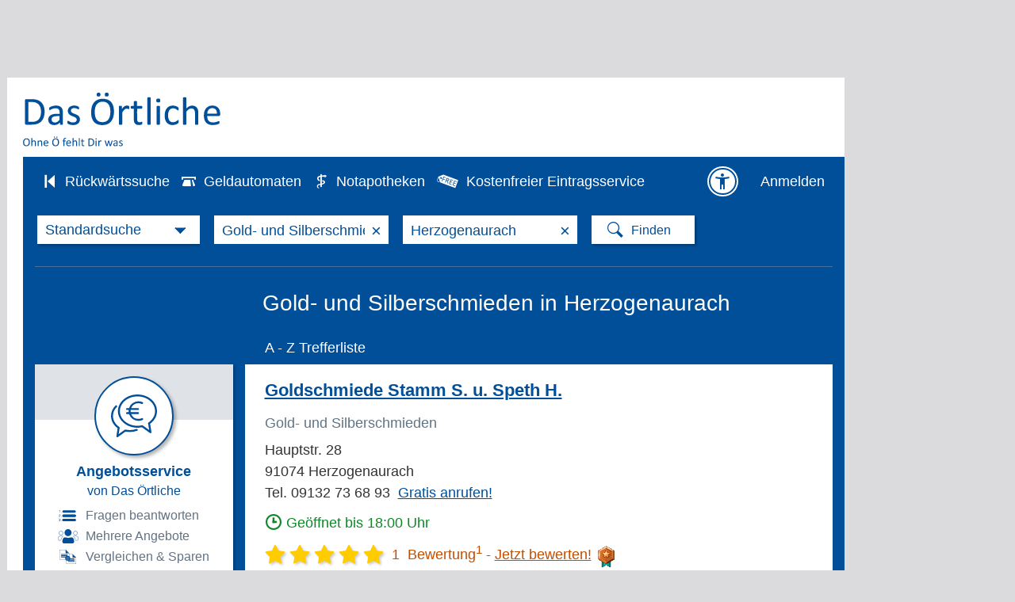

--- FILE ---
content_type: text/html;charset=UTF-8
request_url: https://www.dasoertliche.de/Themen/Gold---und-Silberschmieden/Herzogenaurach.html
body_size: 28789
content:
<!DOCTYPE html >
<html lang="de">
<!--  2063 -->
<head>

						
	

			
<meta name="viewport" content="width=device-width, user-scalable=yes">

<title>Gold- und Silberschmieden in Herzogenaurach &rArr; in Das Örtliche</title>
	
<meta http-equiv="Content-Type" content="text/html; charset=utf-8">
<meta name="description" content="Gold- und Silberschmieden in Herzogenaurach mit Telefonnummer ☎, Öffnungszeiten ✓ und Bewertung ★ Direkt Angebot vergleichen und Termin vereinbaren">
<meta name="keywords" content="Gold-,und,Silberschmieden,in,Herzogenaurach,mit,Telefonnummer,Öffnungszeiten,Bewertung,Direkt,Angebot,vergleichen,Termin,vereinbaren">

<link rel="canonical" href="https://www.dasoertliche.de/Themen/Gold---und-Silberschmieden/Herzogenaurach.html">
<link rel="alternate" media="only screen and (max-width: 1024px)" href="https://mobil.dasoertliche.de/Themen/Gold---und-Silberschmieden/Herzogenaurach.html">
<link rel="alternate" href="android-app://de.dasoertliche.android/https/mobil.dasoertliche.de/Themen/Gold---und-Silberschmieden/Herzogenaurach.html">
<link rel="alternate" href="ios-app://330158440/https/mobil.dasoertliche.de/Themen/Gold---und-Silberschmieden/Herzogenaurach.html">




	



	<meta name="robots" content="index,noarchive,follow"/>







	<script type="application/ld+json">{"@context":"https://schema.org","@type":"BreadcrumbList","itemListElement":[{"@type":"ListItem","position":1,"name":"Das Örtliche","item":"https://www.dasoertliche.de"},{"@type":"ListItem","position":2,"name":"Bayern","item":"https://www.dasoertliche.de/Telefonbuch/Bundesland/Bayern"},{"@type":"ListItem","position":3,"name":"Herzogenaurach","item":"https://www.dasoertliche.de/Telefonbuch/Herzogenaurach"}]}</script>


	<script type="application/ld+json">{"@context":"https://schema.org","@type":"BreadcrumbList","itemListElement":[{"@type":"ListItem","position":1,"name":"Das Örtliche","item":"https://www.dasoertliche.de"},{"@type":"ListItem","position":2,"name":"Suche","item":"https://www.dasoertliche.de/Themen/index.html"},{"@type":"ListItem","position":3,"name":"Gold- und Silberschmieden","item":"https://www.dasoertliche.de/Themen/Gold---und-Silberschmieden/Orte.html"},{"@type":"ListItem","position":4,"name":"Gold- und Silberschmieden in Herzogenaurach","item":"https://www.dasoertliche.de/Themen/Gold---und-Silberschmieden/Herzogenaurach.html"}]}</script>




	

	<meta name="twitter:card" content="summary" />
	<meta name="twitter:site" content="@dasoertliche" />
	<meta name="twitter:title" content="Das Örtliche Telefonbuch mit Telefonnummern, Telefonauskunft mit Stadtplan" />
	<meta name="twitter:description" content="Schnelle und kostenlose Suche nach Rufnummern und Adressen." />
	
	<meta name="twitter:image" content="https://www.dasoertliche.de/img/oetblogo_400x400.png" />


<!-- WIPE Web Analytics (html head new map ) - BEGIN -->
<script src="/js/oe.ws.js?40274_559"></script>
<script src="https://wipe.de/wa.js"></script>
<script>
oeStorageHandler = new WebStorageHandler ();
var isUseCookies = oeStorageHandler.getWaConsent();

var wwa$ = (_WA_) ? _WA_.getAnalyzer("OE", { trackPagePerf: true, trackClicks: true, trackAdb: true, trackAdbRate: 2, useCookies: isUseCookies }) : null;
</script>


<!-- WIPE Web Analytics (html head new map ) - END -->        

<link href="https://www.dasoertliche.de/img/favicon.ico" rel="icon" type="image/ico">
<link href="https://www.dasoertliche.de/img/favicon.ico" rel="shortcut icon" type="image/x-icon">
<link href="https://www.dasoertliche.de/search/OpenSearch.xml" rel="search" type="application/opensearchdescription+xml" title="Das Ö–rtliche" />



<link href="/css/master.css?41081_559" rel="stylesheet" type="text/css" >
<link href="/css/search.css?40908_559" rel="stylesheet" type="text/css" >
<link href="/iconfont/style.css?40501_559" rel="stylesheet" type="text/css">	
<link href="/css/ugc.css?40588_559" rel="stylesheet" type="text/css" >
<link href="/css/wnt.css?40588_559" rel="stylesheet" type="text/css" >
<link href="/css/offer.css?40588_559" rel="stylesheet" type="text/css" >



 
<link href="/css/btrusted_seal.css" rel="stylesheet" type="text/css" />

<link href="/css/print.css?40588_559" media="print" rel="stylesheet" type="text/css">
 
<link href="/css/styles.css?17408_559" rel="stylesheet" type="text/css">

<link href="/css/hitlist02.css?40588_559" rel="stylesheet" type="text/css">
<script>
var adblock = true;
</script>
<script src="/js/adframe.js?null"></script>
<script src="/js/oe.core.js?40274_559"></script>
<script src="/js/oe.plugins.js?40274_559"></script>
<script src="/js/oe.core.options.js?39078_559"></script>

<script>

/* <![CDATA[ */
var werbUrl = "//www.dasoertliche.de/services/werben/contactlistregional.php?adtype=3";
var rzWebUrl = "https://www.dasoertliche.de/";
var ac_path = "";
var ac_min = "1";
var ac_match = "false";
var ac_auto = "true";
var ac_seed = "";
var ci = "Herzogenaurach";
var kgs = "09572132";
var buab = "";
var zbuab = "";
var book = "898";


var vnr = "122";


var option_reg = "true";
var moreURL = "https://www.dasoertliche.de/";



/* ]]> */

</script>

<script src="/js/oetb.global.js?40539_559"></script>
<script src="/js/rmif.js?41077_559"></script>


            <script src="/js/liwAnalytics.js"></script>



<script>


/* Initialisierung SearchboxHandler */

var options = {
   reg: (option_reg === 'true'),
   autoComplete: {
		 minChars: ac_min,
		 matchSubset: ac_match,
		 autoSubmit: ac_auto,
         onChangeTerm: onChangeTerm,
         moreURL     : moreURL,
         moreParams  : "zvo_ok=3"
   },
   kwAutoComplete: {
			 minChars: ac_min,
			 matchSubset: ac_match,
			 autoSubmit: false,
	         onChangeTerm: onChangeTermKw
	},
	radiusSearch: {
		values: {
			min:0,
			value:0
		},
		onSlideEnd: function (value,lastValue) {
			if (value > 0) {
				wwa$.logAction("Umkreis auswählen_an")
			} else {
				wwa$.logAction("Umkreis auswählen_aus")
			}
		} 
	},	
	searchHistory: {
		origin: "https://www.dasoertliche.de",
		path: "js/oe.storage.html"
	},
	wipe: {
    	analyzer: wwa$
  	}
}




var oel_actReferrer = document.referrer;
var oeInitialLoad = true;
var act_form = "search_nat";
var sb_form = "";

String.prototype.equalsIgnoreCase = function(arg) {               
   return (this.toLowerCase()==(arg.toLowerCase()));
}




var fasts = 0;

var onClick = function (event){
	
	fasts = 0;
	form_name = logClickChoice(event, "false");
	

	var myInner = event.element.innerHTML + "";
	myInner = myInner.substring(myInner.indexOf("i>")+1);
	var isDropDown = true;
	if (myInner.length > 1){
		isDropDown = false;
	}
	
	if (!isDropDown) {
		fasts = 1;
	}

	switch (event.searchType.selector) {
    	case "i.icon-horn":
    	break;
    	case "i.icon-phone":
    	break;
		case "i.icon-aeskulap":
		form_name = "search_pharm";		
    	break;    	
		case "i.icon-cashcard":
		form_name = "search_cash_dispenser";
    	break;    	
	}
	
	act_form = form_name;
	
	addParams= addOrReplaceNonEmptyParameter(addParams, "buc","898");
	addParams= addOrReplaceNonEmptyParameter(addParams, "buab","");
	addParams= addOrReplaceNonEmptyParameter(addParams, "zbuab","");
	addParams= addOrReplaceNonEmptyParameter(addParams, "kgs","09572132");
	addParams= addOrReplaceNonEmptyParameter(addParams, "ci","Herzogenaurach");
	addParams= addOrReplaceNonEmptyParameter(addParams, "county","");
	addParams= addOrReplaceNonEmptyParameter(addParams, "customregion","");
	addParams= addOrReplaceNonEmptyParameter(addParams, "zvo_ok","0");





let kwVal = $("input[name='kw']").val();
let	ciVal = $("input[name='ci']").val();

if (kwVal) {
	addParams= addOrReplaceNonEmptyParameter(addParams, "kw", kwVal);
}
if (ciVal) {
	addParams= addOrReplaceNonEmptyParameter(addParams, "ci", ciVal);
}

   addParams += "&seo=true";



var vnr = "122";



   if (oeInitialLoad == false) {
   	
	 logPageSwitchEvent(form_name, "898", vnr);
   }
   
	try {
		// Anzeigen Laden
		loadAds();
	} catch(e) {}

   $.get('https://www.dasoertliche.de/?form_name=sb_loader&c=' + form_name + '&' + addParams,  function(data) {
    	if (isSearchTypeChange(event)) {
    		$(".inputarea").html("");
		}   
    	$v$.sbHandler.setHTML(event.searchType, data, addParams);
   });
   return false;   
}

function switchSearchType(type) {

	if ((false == false) && ("Herzogenaurach" != "")) {
		// Trefferliste aufrufen
		var url = "";
		if (type == 'atm') {
			url = "https://www.dasoertliche.de/?zvo_ok=&seo=false&buc=898&plz=&kgs=&quarter=&district=&ci=Herzogenaurach&st=&zgb=0&radius=0&buab=&form_name=search_cash_dispenser";
		} else if (type == 'pha') {
			var date = new Date();
			var dateFormated = date.toISOString().slice(0,10).replace(/-/g,"");  /* YYYYMMDD */
			url = "https://www.dasoertliche.de/?zvo_ok=&seo=false&buc=898&plz=&quarter=&district=&ci=Herzogenaurach&st=&date=" + dateFormated + "&radius=3&kgs=&buab=&zbuab=&form_name=search_pharm";
		}
		window.location.href = url;
	} else {
		// Nationale Seite - nur Suchmaske Umschalten
		if (type == 'atm') {
			$v$.sbHandler.select($oe$.search.SB_TYPES.search_atm);
		} else if (type == 'pha') {
			$v$.sbHandler.select($oe$.search.SB_TYPES.search_pha);
		}		
		
	}
	
}


function triggerSearchAfterChange(searchType) {
	var pharmUrl = ("https://www.dasoertliche.de/Themen/Notapotheken/Herzogenaurach.html" !== null) ? "https://www.dasoertliche.de/Themen/Notapotheken/Herzogenaurach.html" : "";
	var atmUrl = ("https://www.dasoertliche.de/Themen/Geldautomaten/Herzogenaurach.html" !== null) ? "https://www.dasoertliche.de/Themen/Geldautomaten/Herzogenaurach.html" : "";
	if (searchType === $v$.sbHandler.types.search_pha && pharmUrl !== "") {
    		window.location.href = pharmUrl
  		}
	if (searchType === $v$.sbHandler.types.search_atm && atmUrl !== "") {
    		window.location.href = atmUrl
  		}
	
	if ((fasts == 1) && (false == false) && ("Herzogenaurach" != "")) {
  		if ( (searchType === $v$.sbHandler.types.search_pha && pharmUrl === "") ||
  			(searchType === $v$.sbHandler.types.search_atm  && atmUrl === "")) {
    		$(".findbutton" ).trigger( "click" );
  		}
  	}
}

function isSearchTypeChange(event) {
	let className = $('.searchselect').attr('class').split(" ")[1];
	let searchboxTypes = $v$.sbHandler.types;
	let actSuffix = event.searchType.idSuffix;
	switch (actSuffix) {
		case searchboxTypes.search_std.idSuffix:
			if (className === searchboxTypes.search_std.ddClass) {
				return false;
			}
			break;
		case searchboxTypes.search_ext.idSuffix:
			if (className === searchboxTypes.search_ext.ddClass) {
				return false;
			}
			break;
		case searchboxTypes.search_inverse.idSuffix:
			if (className === searchboxTypes.search_inverse.ddClass) {
				return false;
			}
			break;
		case searchboxTypes.search_atm.idSuffix:
			if (className === searchboxTypes.search_atm.ddClass) {
				return false;
			}
			break;
		case searchboxTypes.search_zip.idSuffix:
			if (className === searchboxTypes.search_zip.ddClass) {
				return false;
			}
			break;
		case searchboxTypes.search_areacode.idSuffix:
			if (className === searchboxTypes.search_areacode.ddClass) {
				return false;
			}
			break;
		case searchboxTypes.search_pha.idSuffix:
			if (className === searchboxTypes.search_pha.ddClass) {
				return false;
			}
			break;
		default:
			return true;
	}
	return true;
}



function setHTML(searchType, html, addParams){
   $v$.sbHandler.setHTML(searchType, html, addParams);
}


var addParams = addOrReplaceNonEmptyParameter("", "form_name","search_nat");
addParams= addOrReplaceNonEmptyParameter(addParams, "buc","898");
addParams= addOrReplaceNonEmptyParameter(addParams, "buab","");
addParams= addOrReplaceNonEmptyParameter(addParams, "zbuab","");
addParams= addOrReplaceNonEmptyParameter(addParams, "kgs","09572132");
addParams= addOrReplaceNonEmptyParameter(addParams, "zvo_ok","0");


function onAfterChange(searchType) {
	triggerSearchAfterChange(searchType);
}

$(document).ready (function (){
	$v$.sbHandler = new $oe$.search.SearchboxHandler (onClick, options, addParams, onAfterChange);
    $v$.sbHandler.bindEvents();

    if (__cmp) {
		var consent = __cmp("getCMPData");
		if(consent && "vendorConsents" in consent)	{
			if("c53582" in consent.vendorConsents && consent.vendorConsents["c53582"]) {
				$v$.sbHandler.enableSearchHistory();
				console.log("$v$.sbHandler.enableSearchHistory();");
			}
	 	}
	}   	


    oeInitialLoad = false;
    
    $v$.sibHandler = new $oe$.sidebar.SidebarHandler({
       wipe: {analyzer: wwa$}
    });
    $v$.sibHandler.bindEvents();
	
});
  
</script>

		<script>
		$(document).ready ( function () {
			$("form[name='search_nat_ext'], form[name='search_nat_umg']").submit(function() {
				checkRadius();
			});
		
			$("form").one("change", function() {
				 var pltext = $("#std_suchwort").attr('placeholder');
				 var kwtext = $("#std_suchwort").val();
				 if (pltext === kwtext) {
					$("#std_suchwort").val('');
				 }
				 pltext = $("#std_ort").attr('placeholder');
				 kwtext = $("#std_ort").val();
				 if (pltext === kwtext)  {
					$("#std_ort").val('');
				 }
				let oldCi = (null != "Herzogenaurach") ? "Herzogenaurach" : "";
				checkCity(oldCi, "","09572132")
			});
			
		});
		
				
		
		function checkRadius() {
			var isChecked = true;
			var myRad = $("#umkreis_umkreis").val();
			
			if (myRad == "0"){
				isChecked = false;
			}
		 
		
			 var oldFormName = $(".stage form input[name='form_name']").val();
			 if (!isChecked) { 
				 wwa$.logAction("Umkreis auswählen_aus");
			}
			 if (isChecked) { 
				 wwa$.logAction("Umkreis auswählen_an");
				var newFormName = oldFormName.replace("_ext","_umg");
				$(".stage form input[name='form_name']").val(newFormName);
				
				$(".stage form input[name='form_name']").each(function() {
					   $(this).val("search_nat_umg");
				});
				
				newFormName = $(".stage form input[name='form_name']").val();
				$("#myHiddForm").val(newFormName);
				var qName = $("#myHiddForm").val();
			  	
			}
		 
		}
		
		function setWipe() {
			alert("SETWIPE");
		}
		// meinOeUser: null
		
		
		// Attribut ist eigentlich immer da, wenn Suchleiste vorhanden
		wwa$.setCustomPageAttr("Suchleiste_Sticky");
	</script>
	

<script src="/js/jquery.cookies.2.2.0.js"></script>


<script>
	/* <![CDATA[ */
	var KM_BASE_URL = "https://mein.dasoertliche.de/";
	var KM_STATIC_URL = "https://mein.dasoertliche.de/";
	var KM_RZ_ID = "";
	/* ]]> */
</script>



<style>
.c196025060707:after { content: "09132 73 68 93"; }
</style>




	
	
	<script type="application/ld+json">
		{"@context":"https://schema.org","@type":"ItemList","itemListElement":[{"@type":"ListItem","position":1,"item":{"@type":"LocalBusiness","name":"Goldschmiede Stamm S. u. Speth H.","url":"https://www.dasoertliche.de/Themen/Goldschmiede-Stamm-S-u-Speth-H-Herzogenaurach-Hauptstr","telephone":"09132 73 68 93","address":{"@type":"PostalAddress","addressLocality":"Herzogenaurach","addressRegion":"BY","postalCode":"91074","streetAddress":"Hauptstr. 28"},"geo":{"@type":"GeoCoordinates","longitude":"10.880793670868128","latitude":"49.56926886183824"},"aggregateRating":{"@type":"AggregateRating","bestRating":5,"worstRating":1,"ratingValue":5.0,"ratingCount":1}}}]}
	</script>
		
	



<script src="/js/oetb.hitlist.js?40537_559"></script>

<script src="/js/4call/fixed4call.js?40050_559"></script>
<script src="/js/4call/multimedia4call.js?40050_559"></script>



<link rel="preconnect" href="https://c.delivery.consentmanager.net">
<link rel="preconnect" href="https://cdn.consentmanager.net">


</head>

<body class="flex a11yconform">


<link rel="stylesheet" href="https://cdn.consentmanager.net/delivery/cmp.min.css" />
<script>window.gdprAppliesGlobally=true;if(!("cmp_id" in window)||window.cmp_id<1){window.cmp_id=0}if(!("cmp_cdid" in window)){window.cmp_cdid="27d5525692dd"}if(!("cmp_params" in window)){window.cmp_params=""}if(!("cmp_host" in window)){window.cmp_host="c.delivery.consentmanager.net"}if(!("cmp_cdn" in window)){window.cmp_cdn="cdn.consentmanager.net"}if(!("cmp_proto" in window)){window.cmp_proto="https:"}if(!("cmp_codesrc" in window)){window.cmp_codesrc="1"}window.cmp_getsupportedLangs=function(){var b=["DE","EN","FR","IT","NO","DA","FI","ES","PT","RO","BG","ET","EL","GA","HR","LV","LT","MT","NL","PL","SV","SK","SL","CS","HU","RU","SR","ZH","TR","UK","AR","BS"];if("cmp_customlanguages" in window){for(var a=0;a<window.cmp_customlanguages.length;a++){b.push(window.cmp_customlanguages[a].l.toUpperCase())}}return b};window.cmp_getRTLLangs=function(){var a=["AR"];if("cmp_customlanguages" in window){for(var b=0;b<window.cmp_customlanguages.length;b++){if("r" in window.cmp_customlanguages[b]&&window.cmp_customlanguages[b].r){a.push(window.cmp_customlanguages[b].l)}}}return a};window.cmp_getlang=function(j){if(typeof(j)!="boolean"){j=true}if(j&&typeof(cmp_getlang.usedlang)=="string"&&cmp_getlang.usedlang!==""){return cmp_getlang.usedlang}var g=window.cmp_getsupportedLangs();var c=[];var f=location.hash;var e=location.search;var a="languages" in navigator?navigator.languages:[];if(f.indexOf("cmplang=")!=-1){c.push(f.substr(f.indexOf("cmplang=")+8,2).toUpperCase())}else{if(e.indexOf("cmplang=")!=-1){c.push(e.substr(e.indexOf("cmplang=")+8,2).toUpperCase())}else{if("cmp_setlang" in window&&window.cmp_setlang!=""){c.push(window.cmp_setlang.toUpperCase())}else{if(a.length>0){for(var d=0;d<a.length;d++){c.push(a[d])}}}}}if("language" in navigator){c.push(navigator.language)}if("userLanguage" in navigator){c.push(navigator.userLanguage)}var h="";for(var d=0;d<c.length;d++){var b=c[d].toUpperCase();if(g.indexOf(b)!=-1){h=b;break}if(b.indexOf("-")!=-1){b=b.substr(0,2)}if(g.indexOf(b)!=-1){h=b;break}}if(h==""&&typeof(cmp_getlang.defaultlang)=="string"&&cmp_getlang.defaultlang!==""){return cmp_getlang.defaultlang}else{if(h==""){h="EN"}}h=h.toUpperCase();return h};(function(){var u=document;var v=u.getElementsByTagName;var h=window;var o="";var b="_en";if("cmp_getlang" in h){o=h.cmp_getlang().toLowerCase();if("cmp_customlanguages" in h){for(var q=0;q<h.cmp_customlanguages.length;q++){if(h.cmp_customlanguages[q].l.toUpperCase()==o.toUpperCase()){o="en";break}}}b="_"+o}function x(i,e){var w="";i+="=";var s=i.length;var d=location;if(d.hash.indexOf(i)!=-1){w=d.hash.substr(d.hash.indexOf(i)+s,9999)}else{if(d.search.indexOf(i)!=-1){w=d.search.substr(d.search.indexOf(i)+s,9999)}else{return e}}if(w.indexOf("&")!=-1){w=w.substr(0,w.indexOf("&"))}return w}var k=("cmp_proto" in h)?h.cmp_proto:"https:";if(k!="http:"&&k!="https:"){k="https:"}var g=("cmp_ref" in h)?h.cmp_ref:location.href;var j=u.createElement("script");j.setAttribute("data-cmp-ab","1");var c=x("cmpdesign","cmp_design" in h?h.cmp_design:"");var f=x("cmpregulationkey","cmp_regulationkey" in h?h.cmp_regulationkey:"");var r=x("cmpgppkey","cmp_gppkey" in h?h.cmp_gppkey:"");var n=x("cmpatt","cmp_att" in h?h.cmp_att:"");j.src=k+"//"+h.cmp_host+"/delivery/cmp.php?"+("cmp_id" in h&&h.cmp_id>0?"id="+h.cmp_id:"")+("cmp_cdid" in h?"&cdid="+h.cmp_cdid:"")+"&h="+encodeURIComponent(g)+(c!=""?"&cmpdesign="+encodeURIComponent(c):"")+(f!=""?"&cmpregulationkey="+encodeURIComponent(f):"")+(r!=""?"&cmpgppkey="+encodeURIComponent(r):"")+(n!=""?"&cmpatt="+encodeURIComponent(n):"")+("cmp_params" in h?"&"+h.cmp_params:"")+(u.cookie.length>0?"&__cmpfcc=1":"")+"&l="+o.toLowerCase()+"&o="+(new Date()).getTime();j.type="text/javascript";j.async=true;if(u.currentScript&&u.currentScript.parentElement){u.currentScript.parentElement.appendChild(j)}else{if(u.body){u.body.appendChild(j)}else{var t=v("body");if(t.length==0){t=v("div")}if(t.length==0){t=v("span")}if(t.length==0){t=v("ins")}if(t.length==0){t=v("script")}if(t.length==0){t=v("head")}if(t.length>0){t[0].appendChild(j)}}}var m="js";var p=x("cmpdebugunminimized","cmpdebugunminimized" in h?h.cmpdebugunminimized:0)>0?"":".min";var a=x("cmpdebugcoverage","cmp_debugcoverage" in h?h.cmp_debugcoverage:"");if(a=="1"){m="instrumented";p=""}var j=u.createElement("script");j.src=k+"//"+h.cmp_cdn+"/delivery/"+m+"/cmp"+b+p+".js";j.type="text/javascript";j.setAttribute("data-cmp-ab","1");j.async=true;if(u.currentScript&&u.currentScript.parentElement){u.currentScript.parentElement.appendChild(j)}else{if(u.body){u.body.appendChild(j)}else{var t=v("body");if(t.length==0){t=v("div")}if(t.length==0){t=v("span")}if(t.length==0){t=v("ins")}if(t.length==0){t=v("script")}if(t.length==0){t=v("head")}if(t.length>0){t[0].appendChild(j)}}}})();window.cmp_addFrame=function(b){if(!window.frames[b]){if(document.body){var a=document.createElement("iframe");a.style.cssText="display:none";if("cmp_cdn" in window&&"cmp_ultrablocking" in window&&window.cmp_ultrablocking>0){a.src="//"+window.cmp_cdn+"/delivery/empty.html"}a.name=b;document.body.appendChild(a)}else{window.setTimeout(window.cmp_addFrame,10,b)}}};window.cmp_rc=function(h){var b=document.cookie;var f="";var d=0;while(b!=""&&d<100){d++;while(b.substr(0,1)==" "){b=b.substr(1,b.length)}var g=b.substring(0,b.indexOf("="));if(b.indexOf(";")!=-1){var c=b.substring(b.indexOf("=")+1,b.indexOf(";"))}else{var c=b.substr(b.indexOf("=")+1,b.length)}if(h==g){f=c}var e=b.indexOf(";")+1;if(e==0){e=b.length}b=b.substring(e,b.length)}return(f)};window.cmp_stub=function(){var a=arguments;__cmp.a=__cmp.a||[];if(!a.length){return __cmp.a}else{if(a[0]==="ping"){if(a[1]===2){a[2]({gdprApplies:gdprAppliesGlobally,cmpLoaded:false,cmpStatus:"stub",displayStatus:"hidden",apiVersion:"2.0",cmpId:31},true)}else{a[2](false,true)}}else{if(a[0]==="getUSPData"){a[2]({version:1,uspString:window.cmp_rc("")},true)}else{if(a[0]==="getTCData"){__cmp.a.push([].slice.apply(a))}else{if(a[0]==="addEventListener"||a[0]==="removeEventListener"){__cmp.a.push([].slice.apply(a))}else{if(a.length==4&&a[3]===false){a[2]({},false)}else{__cmp.a.push([].slice.apply(a))}}}}}}};window.cmp_gpp_ping=function(){return{gppVersion:"1.0",cmpStatus:"stub",cmpDisplayStatus:"hidden",supportedAPIs:["tcfca","usnat","usca","usva","usco","usut","usct"],cmpId:31}};window.cmp_gppstub=function(){var a=arguments;__gpp.q=__gpp.q||[];if(!a.length){return __gpp.q}var g=a[0];var f=a.length>1?a[1]:null;var e=a.length>2?a[2]:null;if(g==="ping"){return window.cmp_gpp_ping()}else{if(g==="addEventListener"){__gpp.e=__gpp.e||[];if(!("lastId" in __gpp)){__gpp.lastId=0}__gpp.lastId++;var c=__gpp.lastId;__gpp.e.push({id:c,callback:f});return{eventName:"listenerRegistered",listenerId:c,data:true,pingData:window.cmp_gpp_ping()}}else{if(g==="removeEventListener"){var h=false;__gpp.e=__gpp.e||[];for(var d=0;d<__gpp.e.length;d++){if(__gpp.e[d].id==e){__gpp.e[d].splice(d,1);h=true;break}}return{eventName:"listenerRemoved",listenerId:e,data:h,pingData:window.cmp_gpp_ping()}}else{if(g==="getGPPData"){return{sectionId:3,gppVersion:1,sectionList:[],applicableSections:[0],gppString:"",pingData:window.cmp_gpp_ping()}}else{if(g==="hasSection"||g==="getSection"||g==="getField"){return null}else{__gpp.q.push([].slice.apply(a))}}}}}};window.cmp_msghandler=function(d){var a=typeof d.data==="string";try{var c=a?JSON.parse(d.data):d.data}catch(f){var c=null}if(typeof(c)==="object"&&c!==null&&"__cmpCall" in c){var b=c.__cmpCall;window.__cmp(b.command,b.parameter,function(h,g){var e={__cmpReturn:{returnValue:h,success:g,callId:b.callId}};d.source.postMessage(a?JSON.stringify(e):e,"*")})}if(typeof(c)==="object"&&c!==null&&"__uspapiCall" in c){var b=c.__uspapiCall;window.__uspapi(b.command,b.version,function(h,g){var e={__uspapiReturn:{returnValue:h,success:g,callId:b.callId}};d.source.postMessage(a?JSON.stringify(e):e,"*")})}if(typeof(c)==="object"&&c!==null&&"__tcfapiCall" in c){var b=c.__tcfapiCall;window.__tcfapi(b.command,b.version,function(h,g){var e={__tcfapiReturn:{returnValue:h,success:g,callId:b.callId}};d.source.postMessage(a?JSON.stringify(e):e,"*")},b.parameter)}if(typeof(c)==="object"&&c!==null&&"__gppCall" in c){var b=c.__gppCall;window.__gpp(b.command,function(h,g){var e={__gppReturn:{returnValue:h,success:g,callId:b.callId}};d.source.postMessage(a?JSON.stringify(e):e,"*")},"parameter" in b?b.parameter:null,"version" in b?b.version:1)}};window.cmp_setStub=function(a){if(!(a in window)||(typeof(window[a])!=="function"&&typeof(window[a])!=="object"&&(typeof(window[a])==="undefined"||window[a]!==null))){window[a]=window.cmp_stub;window[a].msgHandler=window.cmp_msghandler;window.addEventListener("message",window.cmp_msghandler,false)}};window.cmp_setGppStub=function(a){if(!(a in window)||(typeof(window[a])!=="function"&&typeof(window[a])!=="object"&&(typeof(window[a])==="undefined"||window[a]!==null))){window[a]=window.cmp_gppstub;window[a].msgHandler=window.cmp_msghandler;window.addEventListener("message",window.cmp_msghandler,false)}};window.cmp_addFrame("__cmpLocator");if(!("cmp_disableusp" in window)||!window.cmp_disableusp){window.cmp_addFrame("__uspapiLocator")}if(!("cmp_disabletcf" in window)||!window.cmp_disabletcf){window.cmp_addFrame("__tcfapiLocator")}if(!("cmp_disablegpp" in window)||!window.cmp_disablegpp){window.cmp_addFrame("__gppLocator")}window.cmp_setStub("__cmp");if(!("cmp_disabletcf" in window)||!window.cmp_disabletcf){window.cmp_setStub("__tcfapi")}if(!("cmp_disableusp" in window)||!window.cmp_disableusp){window.cmp_setStub("__uspapi")}if(!("cmp_disablegpp" in window)||!window.cmp_disablegpp){window.cmp_setGppStub("__gpp")};</script>

<script>

function setOffline(e,o) {
	  o.dontshow = 1;
}

if (typeof hideCMPScreen !== "undefined") {
	__cmp("addEventListener",["init",setOffline,false],null);
	__cmp("addEventListener",["settings",setOffline,false],null);  	
}



	window.cmp_noscreen = true;
	
	function setConsent(e,o) {
		__cmp("setConsent", 1);
		//console.log("consent set!");
	}
  
	__cmp("addEventListener",["settings",setConsent,false],null);




  function waitForPageReadyAndLoadAds() {
	
	  if (document.readyState === 'complete' || document.state === 'loaded') {
		  var consent = __cmp("getCMPData");
		  var TCString = consent.consentstring;
		  initAds(TCString);
	  } else {
		  setTimeout(waitForPageReadyAndLoadAds, 100);
	  }	
	  
  }
  
  function loadAdsAfterConsent() {
	  
	  if (typeof(initAds) != "undefined") {
		  waitForPageReadyAndLoadAds();
	  }
	  
  }
  
    function setOetbConsent() {
		var consent = __cmp("getCMPData");
		if("vendorConsents" in consent)	{
			if("c53582" in consent.vendorConsents && consent.vendorConsents["c53582"]) {
				
				if ($v$.sbHandler) {
					$v$.sbHandler.enableSearchHistory();
					console.log("$v$.sbHandler.enableSearchHistory();");					
				}
		 	} else {
		 		document.cookie = "Orte=; domain=dasoertliche.de; path=/; Max-Age=0;";
				if ($v$.sbHandler) {
					$v$.sbHandler.disableSearchHistory();
					console.log("$v$.sbHandler.disableSearchHistory();");
				}
		 	}
		}   	
    }
    
	__cmp("addEventListener", ["consent",loadAdsAfterConsent,false], null);  
	__cmp("addEventListener", ["consent",setOetbConsent,false], null);
  
</script>



<script type="text/javascript">
	
__cmp("addEventListener",["consent",setWipeConsent,false],null);           
__cmp("addEventListener",["consentapproved",logApproved,false],null);
__cmp("addEventListener",["consentscreencustom",logCustom,false],null);

function setWipeConsent(e,o) {
	
	var wipeVendorId = "c24360";
	
	if (wipeVendorId != null && wipeVendorId.length > 0) {
		var consent = __cmp("getCMPData");
		if("vendorConsents" in consent)	{
			if(wipeVendorId in consent.vendorConsents && consent.vendorConsents[wipeVendorId]) {
				try {					
					wwa$.setOptions({ useCookies: consent.vendorConsents[wipeVendorId] });
					console.log("wwa$.setOptions({ useCookies:" + consent.vendorConsents[wipeVendorId] + "})");
					// Entscheidung merken
					if (typeof oeStorageHandler != "undefined") {
						oeStorageHandler.setWaConsent(consent.vendorConsents[wipeVendorId]);
					}
				} catch (e) {
					console.log(e);
				}
		 	} else {
				console.log("wwa$.setOptions({ useCookies: false})");
				// Entscheidung merken
				if (typeof oeStorageHandler != "undefined") {
					oeStorageHandler.setWaConsent(false);
				}
		 		
		 	}
		}

	}	
	
}
	

function logCustom() {
	wwa$.logAction("CMP_Einstellungen")
}

function logApproved() {
	return wwa$.logAction("CMP_Akzeptieren", this)
}

</script>




<script>

$(document).ready (function() {
	showBtrusted();
});

var device = "";
var kw = "Gold- und Silberschmieden";
var ugck = "ADV3434ADFADSF";
var myUgcUrl = "";
var reportUrlNew = myUgcUrl;
var reportUrl = "//www.dasoertliche.de/eintragservice/";
var mySchnupp = "";
var myCust =  "";

var mySEO = "true";
var arkey = "";
var myEncIdArr = new Array();
var myAtArr = new Array();
var myKdArr = new Array();
var handlerItems = new Array();

var itemHandler = new ElItemHandler ("Gold- und Silberschmieden", "https://www.dasoertliche.de/", null);
$(document).ready(function () {

	if (kgs.length > 0) {
		arkey = kgs
	} else {
		arkey = makeArkeyFromBuab(buab);
	}

	var handlerData =[["0898077338946","KOH3YDWTUDEDZYZXJWEV3HY6JFZJSC7GJROR7BTZ3QJWSAQ","","https://www.die-goldschmiede.de","Herzogenaurach","54847","2","122","91074","Hauptstr.","28","09132 73 68 93","0","898","Goldschmiede Stamm S. u. Speth H.","https://www.dasoertliche.de/Themen/Goldschmiede-Stamm-S-u-Speth-H-Herzogenaurach-Hauptstr","1","stamm-speth@die-goldschmiede.de","","","Goldschmiede-Stamm-S-u-Speth-H-Herzogenaurach-Hauptstr","https://sellwerk.de/prime?utm_source\u003doe\u0026utm_campaign\u003d2-14-1","TL_Klick_Sellwerk_Freimonat"]];
	var anz = Object.keys(handlerData).length;

	for(m=0; m<anz; m++){
		var item = {
	 			host: "https://www.dasoertliche.de/",
				id: handlerData[m][0], 
				recuid: handlerData[m][1],
				naprev: handlerData[m][2],
				web: handlerData[m][3],
				ci: handlerData[m][4],
				goloId:handlerData[m][5],
				at:handlerData[m][6],
				verl:handlerData[m][7],
				pc:handlerData[m][8],
				st:handlerData[m][9],
				hn:handlerData[m][10],
				ph:handlerData[m][11],
				mid:handlerData[m][12],
				book:handlerData[m][13],
				na: handlerData[m][14],
				seourl: handlerData[m][15],
				seo: handlerData[m][16],
				mail: handlerData[m][17],
				mmCert: handlerData[m][18],
				hrsUrl: handlerData[m][19],
				niceid: handlerData[m][20],
				firmencheckUrl: handlerData[m][21],
				firmencheckWipeAction: handlerData[m][22]
	 		};
	 		handlerItems[handlerItems.length] = item;
	}
});
var itemData = [['0','0898077338946','913200','https://www.die-goldschmiede.de','','2','DeepContent;usage_printmedia;openinghours;MULTIMEDIA;rating;_TOPLEVEL;categorized;OFF;TON;www;SAE%3DsellwerkTrusted%3A3;onlinecontact;_AUTOSEO;SEO;BGA;gallery;email;freecallstandard','stamm-speth@die-goldschmiede.de','898','122','09132 73 68 93','755','586','','','Goldschmiede Stamm S. u. Speth H.','STD','']];
var idArr = new Array();
var anz = 1;
for(let k=0; k<anz; k++){
	var data = readItemData(k);
	var id = data[1].substring(4);
	idArr[idArr.length] =  id;
}

$(document).ready(function() {
	
	//console.log("[standard hitlist]: ready function: setRSSHits...");
	try {
	setRSSHits("https://www.dasoertliche.de/", anz, idArr , "/img", "Gold- und Silberschmieden",
			"Herzogenaurach" , "http://cgc-neu.it2media.de/cgc/", "search_nat", "122", "898",
			4, "https://calimero.it2media.de/kupo20externalservices/TaoStatistic/OfferView?productType=2&publisherId=", "https://calimero.it2media.de/kupo20externalservices/TaoStatistic/OfferClick?productType=2&publisherId=", "https://calimero.it2media.de/kupo20externalservices/TaoStatistic/OfferClickHitlist?productType=2&publisherId=", "10000" );
	} catch(e) {
		console.error(e);
	}
	//console.log("[standard hitlist]: ready function: setRSSHits() done.");
	
});


var trackingEntries = [{ "id": "0898077338946", "pos": 0 }];
if (trackingEntries.length > 0) {		
	wwa$.setPageItems(trackingEntries, "list");
}
var hitlistPageAttr = "TL_Gewerblich";
if (hitlistPageAttr.length > 0) {
	wwa$.setCustomPageAttr(hitlistPageAttr);
}

var isChat = true;
if (isChat) {
	wwa$.setCustomPageAttr('TL_IBS_Chat');
};

var isSpecialBooksectionSearch = false;
if (isSpecialBooksectionSearch) {
	wwa$.setCustomPageAttr('TL_Sonderselektion');
};


var r_attr= ["TL_Anzahl_Treffer=1","TL_Anzahl_Gewerbliche Eintr\u00E4ge=1","TL_Treffer_mit_Bewertungsm\u00F6glichkeit=1","TL_Treffer_mit_Bewertungen=1","TL_Anzahl_Freecall_std=1"];
let anzAttr = Object.keys(r_attr).length;
for (i=0; i<anzAttr; i++) {
	if (r_attr[i].startsWith("TL_Doxter")) {
		wwa$.setCustomPageAttr('TL_Doxter');
	}
	if (r_attr[i].startsWith("TL_Arzttermine")) {
		wwa$.setCustomPageAttr('TL_Arzttermine');
	}
	if (r_attr[i].startsWith("TL_Anzahl_AusserbezirklicheTreffer")) {
		wwa$.setCustomPageAttr('TL_ausserbezirklicherEintrag');
	}
	if (r_attr[i].startsWith("TL_Schaufenster")) {
		var pageAttr = r_attr[i].replace("=", ":");
		wwa$.setCustomPageAttr(pageAttr);
	}
}

var onSiteTeaser = (null != null);
if (onSiteTeaser) {
	wwa$.setCustomPageAttr('OnSite_Nov24');
}

$(document).ready(function() {
	let hitListType = (mySEO === "true") ? "seo" : "standard";
	initEntryHandler(handlerItems, hitListType)
});



$(document).ready(function () {
TSRMLocalInitPage();
});

</script>


<script>
wwa$.setPageAttr({
  apiv: "2.1.0",
  webv: "5.59.1-202511211522",
  reqHdr: [ "T-C-I: a@9drg54" ],
  srvId: "n@def.omfcthkdbwca.bd:dr",
  srvDc: "0166",
  pubNo: "122",
  q_q: "Gold- und Silberschmieden",
  r_pgno: 1,
  q_start: "1",
  r_from: "1",
  q_loc: "Herzogenaurach",
  r_pghc: 1,
  q_type: "Standardsuche",
  r_total: 1,
  q_locid: "09572132",
  r_attr: [ "TL_Anzahl_Treffer=1", "TL_Anzahl_Gewerbliche Einträge=1", "TL_Treffer_mit_Bewertungsmöglichkeit=1", "TL_Treffer_mit_Bewertungen=1", "TL_Anzahl_Freecall_std=1" ],
  type: "Trefferliste",
  pageName: "SEO-Trefferliste"
});
wwa$.logPageView();
</script>


<a id="totop" aria-hidden="true"></a>
<!--  oberer Banner bundesweit -->

<!--  Ende oberer Banner bundesweit -->

<!--  Rechter Banner und oberer Banner regional -->   

	

	
		
	

	<!-- aside for banner-right -->
	<aside id="banner-right" class="noprint">	
	    	    
			
		
		
<div id="ts01">
<script>
ts01src="https://ad13.adfarm1.adition.com/js?wp_id=4256072&prf[kw]=Gold--und-Silberschmieden&prf[loc]=Herzogenaurach&prf[buid]=898&prf[kgs]=09572132&prf[sz]=156x60";
setScriptSrc("ts01", ts01src);
</script>
</div>

<div id="ts02">
<script>
ts02src="https://ad13.adfarm1.adition.com/js?wp_id=4256073&prf[kw]=Gold--und-Silberschmieden&prf[loc]=Herzogenaurach&prf[buid]=898&prf[kgs]=09572132&prf[sz]=156x60";
setScriptSrc("ts02", ts02src);
</script>
</div>

<div id="ts03">
<script>
ts03src="https://ad13.adfarm1.adition.com/js?wp_id=4256074&prf[kw]=Gold--und-Silberschmieden&prf[loc]=Herzogenaurach&prf[buid]=898&prf[kgs]=09572132&prf[sz]=156x60";
setScriptSrc("ts03", ts03src);
</script>
</div>

<div id="ts04">
<script>
ts04src="https://ad13.adfarm1.adition.com/js?wp_id=4256075&prf[kw]=Gold--und-Silberschmieden&prf[loc]=Herzogenaurach&prf[buid]=898&prf[kgs]=09572132&prf[sz]=156x60";
setScriptSrc("ts04", ts04src);
</script>
</div>

<div id="ts05">
<script>
ts05src="https://ad13.adfarm1.adition.com/js?wp_id=4256076&prf[kw]=Gold--und-Silberschmieden&prf[loc]=Herzogenaurach&prf[buid]=898&prf[kgs]=09572132&prf[sz]=156x60";
setScriptSrc("ts05", ts05src);
</script>
</div>



<div id="StickyPos" style="float:left;">
<img src="/img/onePixel.gif" alt="" width="200" height="1" style="display: block;"/>
</div>
<div style="position:absolute;visibility:hidden;" id="AdFloater">
<script>
stcysrc="https://ad13.adfarm1.adition.com/js?wp_id=4256077&prf[kw]=Gold--und-Silberschmieden&prf[loc]=Herzogenaurach&prf[buid]=898&prf[kgs]=09572132&prf[sz]=150x200";
setScriptSrc("AdFloater", stcysrc);
</script>
</div>


	</aside>
	<aside id="blocker-message" class="noprint" style="float:right;width:207px"></aside>	

	
	<!-- aside for banner-top 2 -->
	<aside id="banner-top" class="noprint" style="height:98px;"><div style="margin:4px 0 4px 0;" id="wp01">
<script>
wp1src="https://ad13.adfarm1.adition.com/js?wp_id=4256078&prf[kw]=Gold--und-Silberschmieden&prf[loc]=Herzogenaurach&prf[buid]=898&prf[kgs]=09572132&prf[sz]=728x90";
setScriptSrc("wp01", wp1src);
</script>
</div>

</aside>	

	
<!--  end Rechter Banner  und oberer Banner regional-->

<!--  Außen-Container  -->
  <!--  end Oberer Banner  --> 
  <!--  Innen-Container  -->
  
  
  <div id="oetbwrap" class="hitlist">
  
  
  
                    
          
          <!-- title Debug Ausgaben:          
            noTitleCondition=false,
          	title=für Herzogenaurach und Umgebung,
          	ci=Herzogenaurach,
          	lCi=,
          	BWSearch=,
          	BNR_BW = "301",
          	buc=898,
          	landingPageUrl=https://www.dasoertliche.de/Telefonbuch/Herzogenaurach,
          	seo=true,
          	URL_SEARCHPAGE=https://www.dasoertliche.de/Telefonbuch/Herzogenaurach,
          	// OEWEB-4965 Entfernung NOFOLLOW-Attribut aus Links der Top-Navigation / Footer       
          	selfUrl=/Themen/Gold---und-Silberschmieden/Herzogenaurach.html,
          	queryString=,
          	logoLinkIsFollow=true,
            logoRelNofollow=,      
          -->
          
                    
	
<noscript>
<div id="hinweis" class="js">
<strong>
Um alle Funktionen von Das Örtliche uneingeschränkt nutzen zu können, aktivieren Sie bitte JavaScript!
<br>
Auf Trefferlisten mit verkürzter Rufnummer klicken Sie bitte - sofern Javascript ausgeschaltet ist - auf den Namen!
</strong>
</div>
</noscript>


	<header class="clearfix">
			
			
				<a href="https://www.dasoertliche.de/" title="Das Örtliche" class="logo">
    	       		<img src="[data-uri]" alt="Das Örtliche" width="252" height="42">
        	   		<img src="[data-uri]" alt="Ohne Ö fehlt Dir was" width="126" height="13">
       			</a>		    	
			
			
		
		
		
			
					    	
			
		


			
	<!-- div for Banner-Head -->	  		   		
	<div class="noprint">
				    
		    <div id="banner-fullsize">
<script>
fssrc="https://ad13.adfarm1.adition.com/js?wp_id=4256079&prf[kw]=Gold--und-Silberschmieden&prf[loc]=Herzogenaurach&prf[buid]=898&prf[kgs]=09572132&prf[sz]=468x60";
setScriptSrc("banner-fullsize", fssrc);
</script>
</div>


		
						
	</div>



	</header>	<!-- end header -->


    <!--  Inhalt-Container  -->

      <!--  Content-Bereich  -->
      <div class="clearfix" id="content">
		
		<!-- Suchboxen --> 
		
		<nav class="mainnav">
         <ul id="subnav" class="searchlist ontop">
            <li><a href="//www.dasoertliche.de/rueckwaertssuche/" onclick="window.location.href=&#39;//www.dasoertliche.de/rueckwaertssuche/&#39;;return false;"><i class="icon-rewind"></i>R&uuml;ckw&auml;rtssuche</a></li>

            <li><a href="https://www.dasoertliche.de/Themen/Geldautomaten/Herzogenaurach.html"><i class="icon-cashcard"></i>Geldautomaten</a></li>
            <li><a href="https://www.dasoertliche.de/Themen/Notapotheken/Herzogenaurach.html"><i class="icon-aeskulap"></i>Notapotheken</a></li>
           
            <li id="subnav_sp_offer">
				<a href="https://services.dasoertliche.de/services/schnupperpaket/sp/" onclick="return wwa$.logOutboundLink('Schnupperpaket');"><i class="icon-tag"></i>Kostenfreier Eintragsservice</a>
    		</li>
         </ul>

		 <ul class="searchlist ontop mini">
			<li class="a11y"><a href="//www.dasoertliche.de/barrierefrei/" title="Zur Informationsseite Barrierefreiheit" aria-label="Zur Informationsseite Barrierefreiheit" onclick="return wwa$.logAction('Barrierefreiheit', this);"></a></li>
			
			<li>
	        	<a href="https://www.dasoertliche.de//?meinoe=login&amp;container=login" data-lightbox-type="iframe" id="meinOeLogin" 
	        		rel="nofollow" onclick="return wwa$.logAction('Profil_Anmelden')"><i class="moetbstatus"></i><span>Anmelden</span></a>              
	        </li>
	        
	        	        
				
		 </ul>
         
        </nav>
	
		<div class="stage">
		
	          
	           
				 	
					
				 		
		 
		 
	         <div class="searcharea clearfix">
         	
            	
            	<div class="searchselect standard"><a href="" aria-label="Ihre gewählte Suche" rel="nofollow"></a></div>
            	
            	
            	
            	
            	
            	
            	
         	
            <ul class="searchdrop gone">
               <li class="standard"><a href="" rel="nofollow"><i class="icon-standard"></i></a></li>
               <li class="advanced"><a href="" rel="nofollow"><i class="icon-spyglass"></i></a></li>
               <li class="atm"><a href="" rel="nofollow"><i class="icon-cashcard"></i></a></li>
               <li class="reverse"><a href="" rel="nofollow"><i class="icon-rewind"></i></a></li>
               <li class="pharmacy"><a href=" " rel="nofollow"><i class="icon-aeskulap"></i></a></li>
               <li class="postal"><a href="" rel="nofollow"><i class="icon-horn"></i></a></li>
               <li class="prefix"><a href="" rel="nofollow"><i class="icon-phone"></i></a></li>
            </ul>

            <form method="get" name="search_nat" action="https://www.dasoertliche.de/" onsubmit="return wwa$.logAction('Finden', this)">
            	
            	<div class="inputarea">
               <!-- Standardsuche-->
               <div class="clearme empty">
                  <input name="kw" id="std_suchwort" placeholder="Name (oder Suchwort)" aria-label="Name (oder Suchwort)" value="Gold- und Silberschmieden" autofocus="autofocus">
                  <span>&times;</span>
               </div>
               <div class="clearme">
                  <input name="ci" id="std_ort" placeholder="Ort o. PLZ" aria-label="Ort o. PLZ" value="Herzogenaurach">
                  <span>&times;</span>
               </div>
                  <input type="hidden" name="kgs" value="09572132">
                  <input type="hidden" name="buab" value="">
                  <input type="hidden" name="zbuab" value="">
                  <input type="hidden" name="form_name" value="search_nat">
	</div>
            	
            	
            	
            	
            	
            	
            	
                <span class="icon-magnify"><input type="submit" class="findbutton" value="Finden"></span>
            </form>
         </div>                 
	
		 
	
	    </div>     
         
         <hr class="searchend">
         
                   				         
                          
<!-- onSiteHint -->          

 
<!-- onSiteHintJavascript-->
	
	         

 


                                
<!-- onSiteHintHtml -->
	
	

 
          	
		
		
        <h1 class="st-tlhead">Gold- und Silberschmieden in Herzogenaurach</h1>
        <!--  Linker Bereich  -->
        <aside class="hitlist_leftside">        
        
		
		     		    
		    	
		     
		     			 
			 
		<!--  -->
		
        <div data-nosnippet class="offertomany ctashadow">
            <div class="ctashadow"></div>
            <span tabindex="0">Angebotsservice</span>
            <span>von Das Örtliche</span>
            <ul>
                <li>Fragen beantworten</li>
                <li>Mehrere Angebote</li>
                <li>Vergleichen & Sparen</li>
            </ul>
			<a class="btn_blue_mini makeoffer ctashadow" target="_blank" href="https://www.dasoertliche.de/angebotswunsch?widgetType=categories&amp;onetomany=true&amp;buc=898&amp;ci=Herzogenaurach&amp;kw=Gold- und Silberschmieden">Jetzt <span>direkt</span> anfragen!</a>
         </div>
        
        
		
		
		
		<!--  Linke Sidebar  -->        
        <div data-nosnippet class="hitdisplay"><span>Treffer 1-1 von</span>&nbsp;<span class="sttrefferanz">1</span></div>
		  
		<!--  Link zu Top-Treffern -->
	  	 
		
		  <!-- Filter und Transaktionen -->
		  
		  <div class="facette" data-nosnippet><strong>Treffer anzeigen mit</strong>
<ul class="filterset">
<li><span data-ml64="aHR0cHM6Ly93d3cuZGFzb2VydGxpY2hlLmRlLz9mb3JtX25hbWU9c2VhcmNoX25hdCZrdz1Hb2xkLSt1bmQrU2lsYmVyc2NobWllZGVuJmNpPUhlcnpvZ2VuYXVyYWNoJmtncz0wOTU3MjEzMiZ6dm9fb2s9MSZhdHRyPWdhbGxlcnk=" data-wa-name="TL-Sidebar-Filter Bilder" class="hitlnk_attr_gal" title="Bilder">Bilder (1)</a></li>
<li><span data-ml64="aHR0cHM6Ly93d3cuZGFzb2VydGxpY2hlLmRlLz9mb3JtX25hbWU9c2VhcmNoX25hdCZrdz1Hb2xkLSt1bmQrU2lsYmVyc2NobWllZGVuJmNpPUhlcnpvZ2VuYXVyYWNoJmtncz0wOTU3MjEzMiZ6dm9fb2s9MSZhdHRyPXJhdGluZw==" data-wa-name="TL-Sidebar-Filter Bewertungen" class="hitlnk_attr_rat" title="Bewertungen">Bewertungen (1)</a></li>
</ul>
</div>
		  
		<!-- Oeffnungszeiten -->
		<div class="facette" data-nosnippet>
			<strong>&Ouml;ffnungszeiten</strong>
<ul class="filterset">
<li><span data-ml64="aHR0cHM6Ly93d3cuZGFzb2VydGxpY2hlLmRlLz9mb3JtX25hbWU9c2VhcmNoX25hdCZrdz1Hb2xkLSt1bmQrU2lsYmVyc2NobWllZGVuJmNpPUhlcnpvZ2VuYXVyYWNoJmtncz0wOTU3MjEzMiZ6dm9fb2s9MSZvaHN0YXRlPW9wZW4=" data-wa-name="TL-Sidebar-Filter Jetzt offen"class="hitlnk_anzOpen">Jetzt offen (1)</span></li>
<li><span data-ml64="aHR0cHM6Ly93d3cuZGFzb2VydGxpY2hlLmRlLz9mb3JtX25hbWU9c2VhcmNoX25hdCZrdz1Hb2xkLSt1bmQrU2lsYmVyc2NobWllZGVuJmNpPUhlcnpvZ2VuYXVyYWNoJmtncz0wOTU3MjEzMiZ6dm9fb2s9MSZvaHN0YXRlPWhhc2hvdXJz" data-wa-name="TL-Sidebar-Filter Alle Zeiten" class="hitlnk_hasHours">Alle &Ouml;ffnungszeiten (1)</span></li>
</ul>
		</div>

		<!-- Rubriken -->
		<div data-nosnippet class="facette"><strong>Rubriken</strong>
<ul class="filterset">
<li><a href="https://www.dasoertliche.de/Themen/Gold---und-Silberschmieden/Herzogenaurach.html" title="Gold- und Silberschmieden">Gold- und Silberschmieden (1)</a></li>
</ul>
</div> 

		<!-- Private Einträge -->
		 

		<!-- Stadtteile -->
		 
				
		<!--  weitere Orte -->
		
		
       		
		
		
	
					
		<!--  Square-Banner -->
		
		<!--  Ende Square-Banner -->
      	</aside> <!-- Ende hitlist_leftside -->
        <!--  Linker Bereich  Ende -->        

        <main id="hitwrap">
              
         
         

		 <!--  Hinweis -->
		 		 		
            
            <!--  Eintrag  -->
			
                      
			<!--  Zwischenüberschrift (Premiumtreffer, A-Z)  -->

			<div class="headline02">A - Z Trefferliste</div>

	        <!-- Banner -->	        

		

			
				
				
			
			
				
			


		


		

		

						
				
	<!-- div for banner-el-premium -->
	<div id="banner_el" class="tlbanner noprint" style="height:0px;"><div class="noprint" id="el_banner">
<script>
elsrc="https://ad13.adfarm1.adition.com/js?wp_id=4256080&prf[kw]=Gold--und-Silberschmieden&prf[loc]=Herzogenaurach&prf[buid]=898&prf[kgs]=09572132&prf[sz]=560x60";
setScriptSrc("el_banner", elsrc);
</script>
</div>

</div>	
 
				
					
			<!--  Ende Banner -->
			 
			 
           <!-- Hinweis Adblocker --> 
           <div class="suggest gone"></div>            
           
			<!--  Eintrag  -->
				
				         

                    <div class="hit " id="entry_1">


				<h2>

                	<a href="https://www.dasoertliche.de/Themen/Goldschmiede-Stamm-S-u-Speth-H-Herzogenaurach-Hauptstr" data-href="https://www.dasoertliche.de/Themen/Goldschmiede-Stamm-S-u-Speth-H-Herzogenaurach-Hauptstr" class="hitlnk_name">

                		Goldschmiede Stamm S. u. Speth H.
                	</a>
                </h2>
                
                <div class="splitter">
                   <div class="left">
                   	  
        
        	<div class="category">Gold- und Silberschmieden</div>
        
	                      
                      <address>
                         
							Hauptstr. 28
							
							<br>
						
						 
                        	91074 Herzogenaurach<br>
						
                      </address>

                      <div class="phoneblock">
                        <span>Tel. 09132 73 68 93</span>
                		

		
			<span class="hitlnk_freecall" role="link" tabindex="0">Gratis anrufen!</span>
	    
	    
    
                      </div>

					  <div class="hitlnk_times opnopen">Geöffnet bis 18:00 Uhr</div>
                   </div>
                   <div class="right">
							 
                      
                      
                      
                   </div>

                </div>

				
				
				

	 	       	<!--  Bewertungen   -->
				
		
			<div id="gl_table_1" class="rateblock">
				<script>
				
				var golocalUrl = rzWebUrl + "?meinoe=reviewLayer&recuid=" + "KOH3YDWTUDEDZYZXJWEV3HY6JFZJSC7GJROR7BTZ3QJWSAQ" + "&id=" + "0898077338946" + "&name=Goldschmiede+Stamm+S.+u.+Speth+H.";								
				showRatings(0, "https:\/\/www.dasoertliche.de\/Themen\/Goldschmiede-Stamm-S-u-Speth-H-Herzogenaurach-Hauptstr", golocalUrl, "cook54847", 5.0, 1, 0, 0.0, false, 1, "", "1");
				</script>
				
			   
	    	  
			
			
				
				<img src="/img/sellwerk_trusted_seals_active.svg" alt="sellwerktrusted" title="sellwerktrusted" class="btrusted hitlnk_sellwerk_trusted_active">
			
				   
			</div>
              

	
				<!--  end Bewertungen  -->

				
	
      <div class="buttonblock"
     	>
	        <span class="button hitlnk_detail" role="button" tabindex="0">Details anzeigen</span>
	                	                
            
	       
	       
		     	
	            
	            
	            
	                 	
	                  
	        	
		          	
		       
		       		
					   	 
		          	   	
					
	          		
	          		
	          		
		          	
	          		

	          	 
	            

           	
	        
			
			
		
			
				
												
					
				
				
		    			
												
					   
			
					<!--Website -->			
					<!-- Detailansicht -->			
			
				
    
	        
		
			<span class="button hitlnk_chat" role="button" tabindex="0">Chat starten</span>
												
    
			

    
    	    	
      
	<span class="button hitlnk_digipack" id="companycheck1" role="button" tabindex="0"	  
	   	   title="Freimonat für Digitalpaket" data-wa-name="TL_Klick_Sellwerk_Freimonat">Freimonat f&uuml;r Digitalpaket</span>
			

	

	  </div>
	
				

				
				
				
				
				

				
				
				
								
		</div>
	
			
			

			<!--  end Eintrag  -->
			
			
			
			
			
			
			<script>
				$(".free_ratio").one("load", function() {
				    	var imgWidth = this.naturalWidth;
				    	var imgHeight = this.naturalHeight;
				    	if (imgWidth == 300 && imgHeight == 150) {
				    		$(this).parent().addClass("freeratio");
				    	}
					}).each(function() {
  						if(this.complete) {
      						$(this).trigger('load'); 
  						}
				});
			</script>

			 
			 
				 
			 
			 

			 
			 
				 
			 
			 

            
            
            
            <a href="#" onclick="openUGCPage()">
              <div class="ugc_banner">
                <div class="btn" role="button" tabindex="0">Eintrag hinzuf&uuml;gen</div>
                <div class="headline04">Hier fehlt ein Eintrag?</div>
                <p>
                  Jetzt mithelfen, Das&nbsp;&Ouml;rtliche noch besser zu machen!
                  Hier kostenfrei Unternehmen zur Eintragung vorschlagen oder eigenen Privateintrag hinzuf&uuml;gen.
                </p>
              </div>
            </a>

			<div class="paging">
            
			</div>
            <!-- WNT Treffer -->
            
				
				
			
			
			
			
			<span class="tllegend"> <strong>Legende:</strong><br >
				
				<sup>1</sup> Bewertungen stammen u. a. von Drittanbietern<br >
				
			</span>
	
		</main>
        
        <!--  Rechter Bereich  -->
        <aside id="sidebar">  <!-- Klasse toppad nach bedarf vergeben! -->


			<!--  Square-Banner -->
			
				
	<div id="banner_el_square"><div id="el_square" class="noprint" data-nosnippet>
<script>
elsquare="https://ad13.adfarm1.adition.com/js?wp_id=4256081&prf[kw]=Gold--und-Silberschmieden&prf[loc]=Herzogenaurach&prf[buid]=898&prf[kgs]=09572132&prf[sz]=250x250";
setScriptSrc("el_square", elsquare);
</script>
</div>

<div id="el_square_2" class="noprint" data-nosnippet style="margin-top:0;">
<script>
elsquare2="https://ad13.adfarm1.adition.com/js?wp_id=4660565&prf[kw]=Gold--und-Silberschmieden&prf[loc]=Herzogenaurach&prf[buid]=898&prf[kgs]=09572132&prf[sz]=250x250";
setScriptSrc("el_square_2", elsquare2);
</script>
</div>

</div>

			

			
			<div id="banner-oe4c-3929">
				
				
		
		
		

				
				
			</div>
			<script>
				$(document).ready (function() {
					if ($('#banner_el_square').length > 0) {
						// Inhalt von banner-oe4c-3929 nach banner_el_square schieben
						$('#banner-oe4c-3929').contents().appendTo($('#banner_el_square'));
					} else {
						// ID Umbiegen - es gibt kein banner_el_square Element
						$('#banner-oe4c-3929').prop("id", "banner_el_square");
					}
					$('#banner-oe4c-3929').remove();
				});
			</script>
			
			<!--  Ende Square-Banner -->
		
          <!--  Dienstbereite Notapotheke  -->
          
          <!--  end Dienstbereite Notapotheke  -->

        <iframe id="questionBox" data-nosnippet style="border:none;width:250px;height:270px;margin-bottom:15px" 
        	noresize="noresize"
        	src="about:blank"
        	class="cmplazyload"
        	data-cmp-preview="250x270"
        	data-cmp-src="https://www.dasoertliche.de/?cmd=teaser_zufrieden&amp;monkeyUrl=https://www.surveymonkey.de/r/YFMHRPK?Endgeraet%3DDesktop%26Traffic%3DSEO%26Suchwort%3DGold-%20und%20Silberschmieden%26Suchort%3DHerzogenaurach%26URL%3D&amp;hitlistUrl=https%253A%252F%252Fwww.dasoertliche.de%252FThemen%252FGold---und-Silberschmieden%252FHerzogenaurach.html"></iframe>

		<!-- ## Aktuelle Angebote ## -->
		<div data-nosnippet class="box noprint"  id="tlaId"  style="display:none"  >
			<div id="tlaNew" class="box-border sidebarlist tl_offers">
			</div>
		</div>
		<!-- ## ENDE Aktuelle Angebote ## --> 

		<!-- ## Aktuelle Angebote ## -->
		<div data-nosnippet class="addRSS gone" >
		</div>
		<!-- ## ENDE Aktuelle Angebote ## --> 
		
		<!--  ## Mini-Map -->
		<div data-nosnippet class="box noprint maptlbnrbox"
>

    <script>

        // TODO das sollte später in das globale JS-Bundle wandern
        jQuery.cachedScript = function( url, options ) {

            // Allow user to set any option except for dataType, cache, and url
            options = $.extend( options || {}, {
                dataType: "script",
                cache: true,
                url: url
            });

            // Use $.ajax() since it is more flexible than $.getScript
            // Return the jqXHR object so we can chain callbacks
            return jQuery.ajax( options );
        };

        /* Dieser Block wird fuer die Aktuellen Angebote vom Mueller Verlag gebraucht (Start) */
        var minimapOptions;
        var xC = new Array();
        var yC = new Array();
        /* Dieser Block wird fuer die Aktuellen Angebote vom Mueller Verlag gebraucht (Ende) */

        // Usage
        var minimapUrl = "https:\/\/mm.mapandroute.de\/MiniMap\/MiniMap\/minimap.js";
        
        $.cachedScript( minimapUrl ).done(function( script, textStatus ) {
           	var coords = JSON.parse("[[\"27619\",\"-158808\"]]");
           	var iwCoords = [];
           	coords.forEach(function (value) { 
            	iwCoords.push(new IWCoordinate(value[0], value[1]));
                /* Dieser Block wird fuer die Aktuellen Angebote vom Mueller Verlag gebraucht (Start) */
           		xC.push(value[0]);
           		yC.push(value[1]);
               	/* Dieser Block wird fuer die Aktuellen Angebote vom Mueller Verlag gebraucht (Ende) */
           	});

           	var MINIMAPOPTIONS = {
                vnr: "0",
               	pnr: "2",
               	projection: IWCoordinate.LCC_TAO,
               	margin: 10,
               	displace: 13,
               	symbolset: 'otb13',
               	// Zoomfaktor veraendern bingmaxlod:16,
               	poiSet: "\/img" + '/otb_sprite_neu.gif',
               	poiWidth: 17,
               	poiHeight: 17
           	};

           	var pinCoordX = "";
           	var pinCoordY = "";

           	if (typeof pinCoordX !== 'undefined' && typeof pinCoordY !== 'undefined') {
            	MINIMAPOPTIONS.centerPinCoordinate = new IWCoordinate(pinCoordX, pinCoordY);
   	        }

       	    function init(width, height) {
           		MINIMAPOPTIONS.width = width;
           		MINIMAPOPTIONS.height = height;
               	MiniMap.show(
                    iwCoords,
                   	'minimap-outer-container',
                   	MINIMAPOPTIONS
               	);
           	}
            
           	init(242, 224);            
           	minimapOptions = MINIMAPOPTIONS;
           	hitlist = iwCoords;

        });
	       
        
    </script>

	
    <h2>Kartensuche</h2>
    
    
    
	<span id="minimap-outer-container" style="background-color: #dddddd; width:100%;height:224px;display:block"
          onclick="callMap(&#39;https://www.dasoertliche.de/?queryString=form_name%3Dsearch_nat%26kw%3DGold-+und+Silberschmieden%26ci%3DHerzogenaurach%26kgs%3D09572132%26zvo_ok%3D1%26recFrom%3D1&amp;cmd=cmd_map&#39;);return false;"></span>          

</div>

		<!-- ## Teaser -->
		 
	    
	
		
		
		
        
        
        
    
        
          
        </aside>
        <!--  end Rechter Bereich  --> 
        
        
<nav aria-label="breadcrumb">
   <ul class="breadcrumb">
   	
      <li><a href="https://www.dasoertliche.de"><span>Das Örtliche</span></a></li>
     
      <li><a href="https://www.dasoertliche.de/Telefonbuch/Bundesland/Bayern"><span>Bayern</span></a></li>
     
      <li><a href="https://www.dasoertliche.de/Telefonbuch/Herzogenaurach"><span>Herzogenaurach</span></a></li>
     
   </ul>
</nav>
<nav aria-label="breadcrumb mit Suchwort">
   <ul class="breadcrumb">
   	
      <li><a href="https://www.dasoertliche.de"><span>Das Örtliche</span></a></li>
     
      <li><a href="https://www.dasoertliche.de/Themen/index.html"><span>Suche</span></a></li>
     
      <li><a href="https://www.dasoertliche.de/Themen/Gold---und-Silberschmieden/Orte.html"><span>Gold- und Silberschmieden</span></a></li>
     
      <li><a href="https://www.dasoertliche.de/Themen/Gold---und-Silberschmieden/Herzogenaurach.html"><span>Gold- und Silberschmieden in Herzogenaurach</span></a></li>
     
   </ul>
</nav>


        
      </div>
      <!--  end Content-Bereich  -->

	  
      <footer id="footer">
 
 	
 		
 	
 
    <section class="head">
            <span>Ein Angebot Ihrer Verlage Das Örtliche</span>

                <a href="https://www.dtme.de/" rel="nofollow"
                   onclick="return wwa$.logOutboundLink('Fußzeile_Link_DeTeMedien-Logo', this)"
                   target="_blank" title="DTM Deutsche Tele Medien GmbH"><img loading="lazy" src="/img/lgo_detemedien.gif" alt="DTM Deutsche Tele Medien GmbH"></a>
                

                    <a href="http://www.sellwerk.de/"  rel="nofollow"
                       onclick="return wwa$.logOutboundLink('Fußzeile_Link_Verlagslogo', this)"
                       target="_blank"><img loading="lazy" class="verlag" src="/img/logoCache/122.gif" alt="Sellwerk GmbH &amp; Co. KG" title="Sellwerk GmbH &amp; Co. KG"></a>

                    

                
        </section>
        <section>
                <ul>
                    <li>
                        <a href="https://www.dasoertliche.de/?form_name=search_nat&amp;cmd=cmd_nav_startpage"
                           onclick="return wwa$.logOutboundLink('Fußzeile_Startseite national', this)" rel="nofollow"
                           title="Das Örtliche für Deutschland">Startseite Deutschland</a>
                    </li>
                </ul>
                <ul>
                    <li>
                        <a href="#" class="js-bookmark" rel="nofollow"
                           onclick="setTimeout(function(){return wwa$.logOutboundLink('Fußzeile_Ö zu Favoriten', this), 2000})"
                           title="Das Örtliche zu Favoriten">Das Örtliche zu Favoriten</a>
                    </li>
                </ul>
                <ul>
                    <li>
                        <a href="https://www.dtme.de/ihr-eintrag/ihr-privater-eintrag/"
                           onclick="return wwa$.logOutboundLink('Fußzeile_Kontakt', this)"
                           target="_blank" title="Kontakt">Kontakt</a>
                    </li>
                </ul>
                <ul>
                    <li>
                        
						<a href="https://www.dasoertliche.de/pressebereich/telefonbetrug" target="_blank"
                           onclick="return wwa$.logOutboundLink('Fußzeile_Telefonbetrug', this)"
                           title="Verbrauchertipps gegen Telefonbetrug">Verbrauchertipps</a>

                    </li>
                </ul>
        </section>
        <section>
                <ul>
                	
                    <li><a href="//www.dasoertliche.de/services/werben"
                           onclick="return wwa$.logOutboundLink('Fußzeile_Werben', this)"
                           title="Werben in Das Örtliche">Werben</a>
                    </li>
                    
                    <li><a href="//www.dasoertliche.de/services/buchbestellung/"
                           onclick="return wwa$.logOutboundLink('Fußzeile_Buchbestellung', this)"
                           title="Bestellen Sie hier Ihr Buchexemplar von Das Örtliche">Buchbestellung</a
                    ></li>
                    
                    <li><a href="//www.dasoertliche-marketing.de/021_press_list.php" target="_blank"
                           onclick="return wwa$.logOutboundLink('Fußzeile_Presse')"
                           rel="nofollow noopener" title="Pressemitteilungen von Das Örtliche">Presse</a>
                    </li>
                </ul>
                <ul>
                    
                    <li><a href="https://www.dasoertliche.de/mobil/"
                           onclick="return wwa$.logOutboundLink('Fußzeile_Ö unterwegs', this)"
                           title="Das Örtliche Mobil">Das Örtliche für Unterwegs</a>
                    </li>
                    
                    <li><a href="https://mobil.dasoertliche.de/"
                           onclick="return wwa$.logOutboundLink('Fußzeile_Mobil', this)"
                           title="Das Mobilportal von Das Örtliche">Mobil</a>
                    </li>
                    
                    <li><a href="https://mein.dasoertliche.de/"
                    	onclick="return wwa$.logAction('Fußzeile_Mein Örtliches')" 
                    	title="Anmeldung bei Mein Örtliches">Mein &Ouml;rtliches</a>
                    </li>
                </ul>
                <ul>
                    <li>
                        <a href="https://www.dasoertliche.de/nutzungsbedingungen"
                           onclick="return wwa$.logAction('Fußzeile_Nutzungsbedingungen')"
                           title="Nutzungsbedingungen">Nutzungsbedingungen</a>
                    </li>
                    <li>
                        <a href="https://www.dasoertliche.de/datenschutz"
                           onclick="return wwa$.logAction('Fußzeile_Datenschutz')"
                           title="Datenschutz">Datenschutz</a>
                    </li>
                    <li>
                        
                    </li>
                </ul>
                <ul>
                    
                	<li><a href="https://www.dasoertliche.de/netiquette"
                		onclick="return wwa$.logAction('Fußzeile_Netiquette')"
                		title="Netiquette">Netiquette</a>
                	</li>
                	
                    <li><a href="https://www.dasoertliche.de/?ci=&amp;cmd=cmd_nav_impressum&amp;buc=898" onclick="return wwa$.logAction('Fußzeile_Impressum')"  
                           title="Impressum"  rel="nofollow">Impressum</a></li>                   
					<li><a href="#" onclick="openCmp()"  
                           title="Datenschutz-Einstellungen"  
                           rel="nofollow noopener">Datenschutz-Einstellungen</a></li>                                       
                </ul>
        </section>

        <section>
                <ul>
                    
                    <li><a href="//www.dasoertliche.de/freibad"
                           onclick="return wwa$.logOutboundLink('Fußzeile_Freibäder', this)"
                           title="Freibad und Badesee finden mit dem Strandbadguide von Das Örtliche">Freib&auml;der finden</a
                    ></li>
                    
                    <li><a href="//www.dasoertliche.de/weihnachtsmarkt"
                           onclick="return wwa$.logOutboundLink('Fußzeile_Weihnachten', this)"
                           title="Weihnachtsmärkte in Deutschland finden mit der Weihnachtsmarkt-Suche von Das Örtliche">Weihnachtsmärkte finden</a>
                    </li>
                    
                    <li><a href="https://www.dasoertliche.de/adresssuche/" onclick="return wwa$.logOutboundLink('Fußzeile_LP_Adresssuche', this)" title="Die Adresssuche von Das &Ouml;rtliche">Adresssuche</a></li>
                </ul>
                <ul>
                    
                    <li><a href="//www.dasoertliche.de/geldautomaten/"
                           onclick="return wwa$.logOutboundLink('Fußzeile_Geldautomaten', this)"
                           title="Die Geldautomatensuche von Das Örtliche">Geldautomaten</a>
                    </li>
                    
                    <li><a href="//www.dasoertliche.de/notapotheken/"
                           onclick="return wwa$.logOutboundLink('Fußzeile_Notapotheken', this)"
                           title="Notdienste Apotheken in Das Örtliche">Notapotheken</a>
                    </li>
                    
                    <li><a href="https://www.dasoertliche.de/telefonauskunft/" onclick="return wwa$.logOutboundLink('Fußzeile_LP_Telefonauskunft', this)" title="Die Telefonauskunft von Das &Ouml;rtliche">Telefonauskunft</a></li>
                </ul>
                <ul>
                    
                    <li><a href="//www.dasoertliche.de/postleitzahlen/"
                           onclick="return wwa$.logOutboundLink('Fußzeile_Postleitzahlen', this)"
                           title="Die Postleitzahlensuche von Das Örtliche">Postleitzahlen</a>
                    </li>
                    
                    <li><a href="//www.dasoertliche.de/vorwahl/"
                           onclick="return wwa$.logOutboundLink('Fußzeile_Vorwahlen', this)"
                           title="Die Vorwahlsuche von Das Örtliche">Vorwahlen</a>
                    </li>
                    
                    <li><a href="https://www.dasoertliche.de/firmensuche/" onclick="return wwa$.logOutboundLink('Fußzeile_LP_Firmensuche', this)" title="Die Firmensuche von Das &Ouml;rtliche">Firmensuche</a></li>
                </ul>
                <ul>
                    
                    <li><a href="//www.dasoertliche.de/rueckwaertssuche/"
                           onclick="return wwa$.logOutboundLink('Fußzeile_Rückwärtssuche', this)"
                           title="Die Rückwärtssuche von Das Örtliche">R&uuml;ckw&auml;rtssuche</a>
                    </li>
                    
                    <li><a href="https://www.dasoertliche.de/branchenbuch/" onclick="return wwa$.logOutboundLink('Fußzeile_LP_Branchenbuch', this)" title="Das Branchenbuch von Das &Ouml;rtliche">Branchenbuch</a></li>
                    
            	    <li><a href="https://www.dasoertliche.de/personensuche/" onclick="return wwa$.logOutboundLink('Fußzeile_LP_Personensuche', this)" title="Die Personensuche von Das &Ouml;rtliche">Personensuche</a></li>
                </ul>
        </section>

        
        <section>
                <ul>
                    <li>
                        
                        <a href="https://www.golocal.de/" target="_blank"
                           onclick="return wwa$.logOutboundLink('Fußzeile_Link_GoLocal')" rel="nofollow noopener"
                           title="GoLocal">GoLocal</a>
                    </li>
                </ul>
                <ul>
                    
                    <li>
                        <a href="https://www.dtme.de/" target="_blank"
                           onclick="return wwa$.logOutboundLink('Fußzeile_Link_DeTeMedien', this)" rel="nofollow noopener"
                           title="DTM Deutsche Tele Medien GmbH">DTM Deutsche Tele Medien GmbH</a>
                    </li>
                </ul>
        </section>
        <section class="icons">
                <ul>
                    
                    <li><i class="icon-facebook"></i>
                        <a href="https://www.facebook.com/pages/DasOrtliche/132038165608/"
                           target="_blank" onclick="return wwa$.logOutboundLink('Fußzeile_Facebook')"
                           rel="nofollow noopener"
                           title="Das Örtliche auf Facebook">Facebook &ndash; Fan werden</a>
                    </li>
					<li><i class="icon-instagram"></i>
					<a href="https://www.instagram.com/dasoertliche/"
						target="_blank" onclick="return wwa$.logOutboundLink('Fußzeile_Instagram')"
						rel="nofollow noopener"
						title="Das Örtliche auf Instagram">Folge uns auf Instagram</a></li>                    
                </ul>
                <ul>
                    
                    <li><i class="icon-twitter"></i>
                        <a href="https://twitter.com/dasoertliche/"
                           target="_blank" onclick="return wwa$.logOutboundLink('Fußzeile_Twitter')"
                           rel="nofollow noopener"
                           title="Das Örtliche auf X">Folge uns auf X @dasoertliche</a>
                    </li>
					                    
                </ul>
                <ul>
                    
                    <li><a href="https://www.dasoertliche.de/Top/"
                           onclick="return wwa$.logOutboundLink('Fußzeile_LP_BLE', this)"
                           title="Die besten lokalen Empfehlungen">Die besten lokalen Empfehlungen</a>
                    </li>
                </ul>
                <ul>
                    
                    <li><a href="https://www.dasoertliche.de/Themen/index.html"
                           onclick="return wwa$.logOutboundLink('Fußzeile_Suchbegriffe', this)"
						   title="Suchbegriffe">Suchbegriffe</a>
                    </li>
                </ul>
		</section>
		<section>
            <span class="copy">&copy; Das &Ouml;rtliche 2026</span>
            <a class="totop" href="#totop" onclick="wwa$.logAction('Sprungmarke');" rel="nofollow"><i class="icon-arrowup"></i>
            <span>nach oben</span></a>
            
        </section>
</footer>
	  



	



    <!--  end Inhalt-Container  --> 
  </div>
  
  <!--  end Innen-Container  -->

  
	<div id="kvSpacer" class="kvspacer" style="display:none">
	<img src="/img/kvSpacer.gif" alt="Abstand" width="10" height="100">
</div>
<div id="kvBanner" class="sticky_bottom" style="visibility: hidden;">
	<script>
	stcysrc="https://ad13.adfarm1.adition.com/js?wp_id=4256082&prf[kw]=Gold--und-Silberschmieden&prf[loc]=Herzogenaurach&prf[buid]=898&prf[kgs]=09572132&prf[sz]=728x90";
	setScriptSrc("kvBanner", stcysrc);
	document.addEventListener("DOMContentLoaded", function(event) { 
		var $kvSpacer = document.getElementById("kvSpacer");
		$kvSpacer.remove();
		document.getElementById("oetbwrap").appendChild($kvSpacer);
		$kvSpacer.style.display =  "block";
	});
	</script>
</div>

	

  
  <div class="noprint" id="TSRMPALayer" style="position:absolute; z-index:1; visibility:hidden;"></div>
  

<script>
	$(document).ready(function() {
		setTLANewHits("https://www.dasoertliche.de/", "122", "898", "Gold- und Silberschmieden", "Herzogenaurach", "09572132", "" );
	});
</script>

<script>
   $(document).ready(function(){	   

      /** Ein- uns ausblenden von Folgeeinträgen */
      $(".complex_show").click(function(){
         $(this).parent().find(".hit").addClass("showme");
         $(this).toggleClass("showme");
         $(this).parent().find(".complex_hide").toggleClass("showme");
         return false;
      });
      $(".complex_hide").click(function(){
         $(this).parent().find(".hit").toggleClass("showme");
         /** Initial sichtbare Folgeeinträge wieder anzeigen. Hiefür ist ein
          * Eintrag zusätzlich mit der Klasse "permanent" zu versehen. */
         $(this).parent().find(".permanent").toggleClass("showme");
         $(this).toggleClass("showme");
         $(this).parent().find(".complex_show").toggleClass("showme");
         return false;
      });

   });

</script>


		
    
	

<script>

    setTimeout(function() {
		$(".wnt_info_mytest").each(function (idx, element){
   	        var lightboxHandler = new $oe$.media.LightboxHandler ($(element), { 
   	        	href: $($(element)).attr("href"),
   	 			lightboxType: "iframe"   	        	
            });
        });
    }, 1000);

   /**
    * Hinweis-Overlay zum alternativen Ergebnis bei Rueckwaerts-Suche
    * Lightbox oeffnen 
    */
    if ( $("#inverseOverlay").length) {
     	showAlternativeHitlistHint ( "https:\/\/www.dasoertliche.de\/"   );
    }
   
 	new $oe$.media.LightboxHandler ($("#showOther"), { 
		href: $("#showOther").attr("href"),
		lightboxType: "iframe"
	});


setTimeout(function() {	
	
	wipeCustomPageAtt();
	
	

	
	if (document.querySelectorAll(".hitlnk_digipack").length > 0){
		let groupPub = "SELLWERK";
		let groupBook = "";
		let attrPub = "TL_Button_Sellwerk_Freimonat";
		let attrBuc = "TL_Button_Sellwerk_Freimonat";
		let attr = (groupBook.length > 0) ? attrBuc : attrPub;
		wwa$.setCustomPageAttr(attr);
	}
	
}, 1000);

</script>	

<script src="/js/oe.hl.js?40274_559"></script>
<script src="/js/oe.sb.js?40274_559"></script>
<script src="/js/oe.sib.js?40274_559"></script>
<script src="/js/oe.sc.js?40274_559"></script>


	
<script>
function logOutMeinOeAPI() {
	try {
		$.ajax({
			type: "GET",
			url: "https://mein.dasoertliche.de/auth/logout?client_id=oe-web",
			async: false,
			crossDomain: true,
		    xhrFields: {
				withCredentials: true
			},
	       	success: function(xhr, status, exc) {
	       		wwa$.logAction("Profil_abmelden");
	       		console.log ("logOutMeinOeAPI() OK:" + status + exc);	 
    		},
	       	error: function(xhr, status, exc) {
	       		console.log ("logOutMeinOeAPI() Error:" + status + exc);	 
    		}
		});
	} catch (e) {
		console.log ("logOutMeinOeAPI() exception=" + e);
	}
}
</script>
 
	<script>
	    var lightboxHandlerMeinOeLogin = new $oe$.media.LightboxHandler($('#meinOeLogin'), {
	   		href: $($('#meinOeLogin')).attr("href"),
	       	lightboxType: "iframe",
	       	addClass: "max900"
	   	});
	</script>
	
	
<script>
$.ajax({
	type: "GET",
	url: "https:\/\/mein.dasoertliche.de\/auth" + "/session?client_id=oe-web&__ISJSON&friendly_status=true",
	dataType: "json",				
	async: true,
	crossDomain: true,
    xhrFields: {
		withCredentials: true
	},
	success: function(data) {
		if (!data.error) {
			$("#meinOeLogin").trigger("click");
		}
	}
});
</script>
 
	

 


 

</body>

</html>


--- FILE ---
content_type: application/javascript
request_url: https://www.dasoertliche.de/js/oe.sib.js?40274_559
body_size: 599
content:
/*!
 * dasoertliche-javascript-library-7.26
 * 
 * Copyright (C) 2008-2025 TENSQUARE GmbH. All rights reserved.
 * https://www.tensquare.de
 * Die Inhalte dieser Datei sind urheberrechtlich geschützt. Sie dürfen
 * weder ganz noch in Teilen vervielfältigt, verbreitet oder öffentlich
 * zugänglich gemacht werden. Jegliche Nutzung, sowohl zu privaten als
 * auch zu kommerziellen Zwecken, bedarf der schriftlichen Genehmigung
 * der TENSQUARE GmbH.
 */
if(!$oe$||!$||!$oe$.ui)throw new Error("Core libs missing");!function(t){t.getNamespace("sidebar").SidebarHandler=function(e){var i,l,n,o,a=this;function s(e){$(e).find("a").each(function(e,i){(i=$(i)).hasClass(n.switch)||(i.not("."+n.invisible)&&i.not("."+n.visible)?i.toggleClass(n.invisible):(i.hasClass(n.visible)||i.hasClass(n.invisible))&&i.toggleClass(n.visible+" "+n.invisible,!1))})}function r(e){t.val.isFunction(i.onClickMore)&&i.onClickMore.call(a,this,e);e=$(this).parent().find("li."+n.invisible);return 0<e.length?(e.toggleClass(n.invisible,!1),e.toggleClass(n.visible),s(this)):0<(e=$(this).parent().find("li."+n.visible)).length&&(e.toggleClass(n.visible,!1),e.toggleClass(n.invisible),s(this)),!1}i=t.obj.deepMerge({selector:{maskedLink64:".hitlist_leftside span[data-ml64]",filterSet:".filterset",more:".more",moreCities:"#morecities"},cls:{visible:"togone",invisible:"gone",filtersetGone:"filterset gone",switch:"switch"},dataAttribute:{maskedLink64:"ml64",wipeActionName:"waName"},wipe:{analyzer:void 0,enabled:!0},onClickMore:void 0,urlBase:"https://www.dasoertliche.de"},e||{}),l=i.selector,n=i.cls,o=new t.seo.MaskedLinkHandler(i),this.bindEvents=function(){for(var e,i,s=$(l.filterSet),t=0;t<s.length;t++)(e=$(s[t])).attr("class")===n.filtersetGone?i=$(l.moreCities).on("click",{filterset:e},function(e){return e.data.filterset.toggleClass(n.invisible),!1}):0!==(i=e.find(l.more)).length&&(i=i[0],$(i).on("click",a,r));o.bindEvents()}}}($oe$,document);
//# sourceMappingURL=oe.sib.js.map
